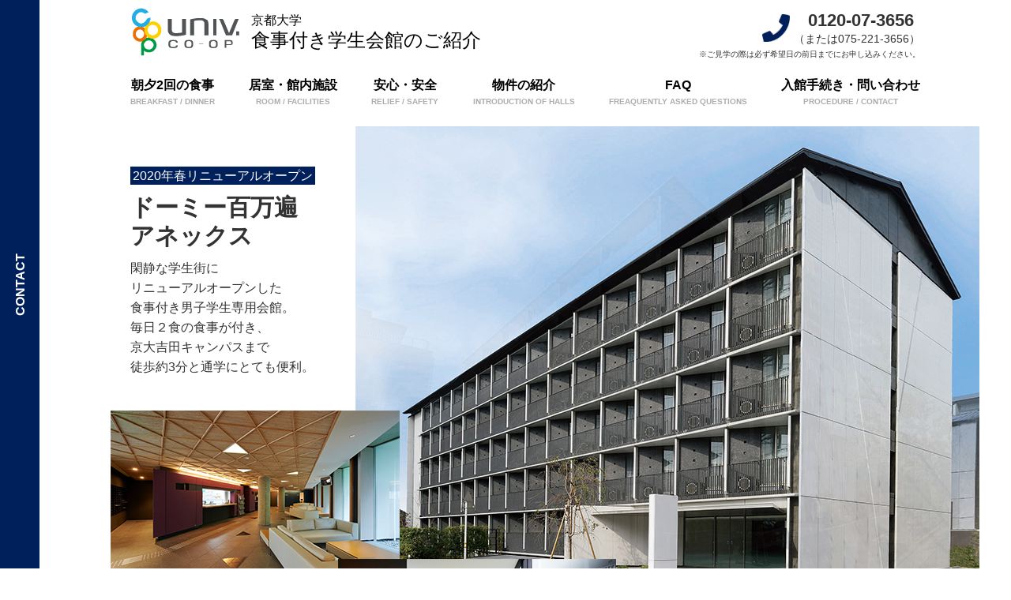

--- FILE ---
content_type: text/html
request_url: https://dormy-ac.com/page/s-coop/about/
body_size: 4986
content:
<!DOCTYPE html>
<html lang="ja">
<head>
	<meta charset="UTF-8">
	<meta http-equiv="X-UA-Compatible" content="IE=Edge,chrome=1">
	
	<title>ドーミー百万遍アネックス| 京都大学 食事付き学生会館のご紹介</title>
    <meta name="keywords" content="京都大学,食事付き,学生会館">
    <meta name="description" content="京都大学 食事付き学生会館のご紹介">
	<meta name="viewport" content="width=device-width, initial-scale=1, minimum-scale=1, maximum-scale=1, user-scalable=no">
	<meta name="format-detection" content="telephone=no">
	
	<link rel="stylesheet" href="../common/css/normalize.css">
	<link rel="stylesheet" href="../common/css/common.css">
	<link rel="stylesheet" href="../common/css/bxslider.css">
	<link rel="stylesheet" href="../common/css/style.css">
	
	<script src="../common/js/jquery.js"></script>
	<script src="../common/js/easing.js"></script>
	<script src="../common/js/bxslider.js"></script>
	<script src="../common/js/functions.js"></script>
	
	<script type="text/javascript">
		var _gaq = _gaq || [];
		_gaq.push(['_setAccount', 'UA-21575098-1']);
		_gaq.push(['_setDomainName', '.gakuseikaikan.com']);
		_gaq.push(['_trackPageview']);
		
		(function() {
			var ga = document.createElement('script'); ga.type = 'text/javascript'; ga.async = true;
			ga.src = ('https:' == document.location.protocol ? 'https://ssl' : 'http://www') + '.google-analytics.com/ga.js';
			var s = document.getElementsByTagName('script')[0]; s.parentNode.insertBefore(ga, s);
		})();
    </script>
</head>
<body class="page_content">
	
	<div id="menuBtn">
		<span></span>
		<span></span>
		<span></span>
	</div>
	
	<div id="spmenu">
		<div class="cf">
			<h1><a href="../">
				<img src="../common/images/logo01.png" alt="">
				<div>
					<span>京都大学</span>食事付き学生会館のご紹介
				</div>
			</a></h1>
		</div>
		<nav>
			<ul>
				<li><a class="alpha" href="../meal/">
					朝夕2回の食事<span>BREAKFAST / DINNER</span>
				</a></li>
				<li><a class="alpha" href="../room/">
					居室・館内施設<span>ROOM / FACILITIES</span>
				</a></li>
				<li><a class="alpha" href="../relief/">
					安心・安全<span>RELIEF / SAFETY</span>
				</a></li>
				<li><a class="alpha" href="../intro/">
					物件の紹介<span>INTRODUCTION OF HALLS</span>
				</a></li>
				<li><a class="alpha" href="../faq/">
					FAQ<span>FREAQUENTLY ASKED QUESTIONS</span>
				</a></li>
				<li><a class="alpha" href="../contact/">
					入館手続き・問い合わせ<span>PROCEDURE / CONTACT</span>
				</a></li>
			</ul>
		</nav>
	</div>
	
	<div class="absolute_fixed">
		<header class="headerA">
			<div class="container cf">
				<h1><a href="../">
					<img src="../common/images/logo01.png" alt="">
					<div>
						<span>京都大学</span>食事付き学生会館のご紹介
					</div>
				</a></h1>
				<div class="sp_none">
					<img src="../common/images/ico01.png" alt="">
					<span>
						<b>0120-07-3656</b>（または075-221-3656） 
					</span>
					<p>
						※ご見学の際は必ず希望日の前日までにお申し込みください。
					</p>
				</div>
			</div>
		</header>
		
		<header class="headerB">
			<nav class="container">
				<ul>
					<li><a class="alpha" href="../meal/">
						朝夕2回の食事<span>BREAKFAST / DINNER</span>
					</a></li>
					<li><a class="alpha" href="../room/">
						居室・館内施設<span>ROOM / FACILITIES</span>
					</a></li>
					<li><a class="alpha" href="../relief/">
						安心・安全<span>RELIEF / SAFETY</span>
					</a></li>
					<li><a class="alpha" href="../intro/">
						物件の紹介<span>INTRODUCTION OF HALLS</span>
					</a></li>
					<li><a class="alpha" href="../faq/">
						FAQ<span>FREAQUENTLY ASKED QUESTIONS</span>
					</a></li>
					<li><a class="alpha" href="../contact/">
						入館手続き・問い合わせ<span>PROCEDURE / CONTACT</span>
					</a></li>
				</ul>
			</nav>
		</header>
	</div>
	
	<article class="mb60">
		<div class="container posR">
			<div class="title01 sp_title01">
				<p class="labelR fz16 lh16">2020年春リニューアルオープン</p>
				<h1 class="mt10 mb10">
					<span class="labelW fz30 lh12">ドーミー百万遍<br>アネックス</span>
				</h1>
				<div class="bgWhite sp_none">
					<p>
						閑静な学生街に<br>
						リニューアルオープンした<br>
						食事付き男子学生専用会館。<br>
						毎日２食の食事が付き、<br>
						京大吉田キャンパスまで<br>
						徒歩約3分と通学にとても便利。
					</p>
				</div>
			</div>
		</div>
		<div class="img_container">
			<img src="./images/img_about01.png" alt="">
		</div>
	</article>
	
	<div class="bgYellow mb100">
		<article class="container">
			<h1 class="txtC mb60 fz30">
				会館概要
			</h1>
			<div class="mb60 cf">
				<section class="fl w48">
					<img class="fl sp_fl mb3" src="../intro/images/icn_boy.png">
					<br class="cb">
					<div class="mb20">
						<h1 class="labelR fz30">
							ドーミー百万遍アネックス
						</h1>
					</div>
					<ul class="fz16 lh16">
						<li class="mb20">
							<span class="weightB">会館名：</span>ドーミー百万遍アネックス
						</li>
						<li class="mb20">
							<span class="weightB">所在地：</span>京都市左京区田中大堰町151
						</li>
						<li class="mb20">
							<span class="weightB">構造・規模：</span>鉄筋コンクリート造 地下1階地上5階建
						</li>
						<li class="mb20">
							<span class="weightB">居室：</span><br>
							洋室／11.49〜13.02m&sup2;（7.1畳〜8.0畳）<br>
							個室I（11.49m&sup2; ロフト（物置）なし/5室<br>
							個室II（13.02m&sup2; ロフト（物置）なし/149室<br>
							個室III（13.02m&sup2; ロフト（物置）あり/14室
						</li>
						<li class="mb20">
							<span class="weightB">定員：</span>168名
						</li>
						<li class="mb30">
							<span class="weightB">交通：</span><br>
							京阪鴨東線・叡山電鉄本線「出町柳」駅 徒歩約6分<br>
							市バス「百万遍」停留所より 徒歩約2分
						</li>
						<li class="mb20">
							<span class="weightB">主な駅までの乗車時間：</span><br>
							京都駅まで約20分／今出川駅までバスで約15分
						</li>
					</ul>
					<img class="IB mr20 mb20" src="../intro/images/img_intro-hyakumanben02.png" alt="">
				</section>
				
				<section class="fr w475">
					<h1 class="mb20 fz16">
						居室設備
					</h1>
					<ul class="list_icon01 mb5 cf">
							<li><img src="../common/images/ico_facility01.png" alt="机・椅子"></li>
							<li><img src="../common/images/ico_bed-matt.png" alt="ベッド（マットレス付き）"></li>
							<li><img src="../common/images/ico_facility33.png" alt="Wi-Fi"></li>
							<li><img src="../common/images/ico_facility04.png" alt="シューズBOX"></li>
							<li><img src="../common/images/ico_facility05.png" alt="洗面化粧台"></li>
							<li><img src="../common/images/ico_facility06.png" alt="電気スタンド"></li>
							<li><img src="../common/images/ico_facility07.png" alt="カーテン"></li>
							<li><img src="../common/images/ico_facility09.png" alt="クローゼット"></li>
							<li><img src="../common/images/ico_facility10.png" alt="エアコン"></li>
							<li><img src="../common/images/ico_facility11.png" alt="照明器具"></li>
							<li><img src="../common/images/ico_facility12.png" alt="テレビ端子"></li>
							<li><img src="../common/images/ico_facility13.png" alt="トイレ（温水洗浄付）"></li>
							<li><img src="../common/images/ico_facility14.png" alt="2ドア冷蔵庫"></li>
							<li><img src="../common/images/ico_facility20.png" alt="本棚"></li>
							<li><img src="../common/images/ico_facility21.png" alt="シャワーブース"></li>
							<li><img src="../common/images/ico_facility18.png" alt="電子レンジ"></li>
					</ul>
					<p class="fz12 mb30">※Wi-Fiは2020年4月より順次導入予定</p>
					
					<div class="cf">
						<div class="fl box_icon01">
							<h1 class="mb20 fz16">
								共用設備
							</h1>
							<ul class="list_icon01 cf">
								<li><img src="../common/images/ico_facility22.png" alt="ダイニングルーム"></li>
								<li><img src="../common/images/ico_facility28.png" alt="パブリックバス"></li>
								<li><img src="../common/images/ico_facility27.png" alt="ランドリールーム"></li>
								<li><img src="../common/images/ico_facility23.png" alt="キッチンコーナー"></li>
								<li><img src="../common/images/ico_facility26.png" alt="駐輪場"></li>
								<li><img src="../common/images/ico_pc.png" alt="PCコーナー"></li>
							</ul>
						</div>
						<div class="fr box_icon01">
							<h1 class="mb20 fz16">
								共用備品
							</h1>
							<ul class="list_icon01 cf">
								<li><img src="../common/images/ico_facility29.png" alt="AED"></li>
								<li><img src="../common/images/ico_facility30.png" alt="アイロン"></li>
								<li><img src="../common/images/ico_facility31.png" alt="掃除機"></li>
							</ul>
						</div>
					</div>
				</section>
			</div>
			
			<div class="flex mb60">
				<section class="w48">
					<h1 class="mb20 fz16">
						地図
					</h1>
					<div class="map01">
						<iframe src="https://www.google.com/maps/embed?pb=!1m18!1m12!1m3!1d3267.092195883324!2d135.77516971582614!3d35.02942337304784!2m3!1f0!2f0!3f0!3m2!1i1024!2i768!4f13.1!3m3!1m2!1s0x600109a9ca1d7c6d%3A0x3092202766763b8b!2z44OJ44O844Of44O855m-5LiH6YGN44Ki44ON44OD44Kv44K5!5e0!3m2!1sja!2sjp!4v1576506508324!5m2!1sja!2sjp"></iframe>
					</div>
				</section>
				<section class="w475">
					<h1 class="mb20 fz16">
						間取り図（例）
					</h1>
					<img class="margin_none" src="../intro/images/img_madori-hyakumanben-anex.png" alt="">
				</section>
			</div>
			
			<section>
				<h1 class="mb20 fz16">
					入館費用
				</h1>
				<div class="flex mb60">
					<table class="w48">
							<tr>
								<th rowspan="11">入<br>館<br>手<br>続<br>費<br>用</th>
								<th colspan="2">居室タイプ</th>
								<th>個室Ⅰ（5室）</th>
								<th>個室Ⅱ（149室）</th>
								<th>個室Ⅲ（14室）</th>
							</tr>
							<tr>
								<th rowspan="4">入<br>館<br>費</th>
								<th>1年契約</th>
								<td>190,000円</td>
								<td>190,000円</td>
								<td>210,000円</td>
							</tr>
							<tr>
								<th>2年契約</th>
								<td>280,000円</td>
								<td>280,000円</td>
								<td>300,000円</td>
							</tr>
							<tr>
								<th>3年契約</th>
								<td>350,000円</td>
								<td>350,000円</td>
								<td>370,000円</td>
							</tr>
							<tr>
								<th>4年契約</th>
								<td>380,000円</td>
								<td>380,000円</td>
								<td>400,000円</td>
							</tr>
							<tr>
								<th colspan="2">保証金</th>
								<td colspan="3">50,000円</td>
							</tr>
							<tr>
								<th colspan="2">年間管理費</th>
								<td colspan="3">264,000円</td>
							</tr>
							<tr>
								<th rowspan="4">合<br>計</th>
								<th>1年契約</th>
								<td>504,000円</td>
								<td>504,000円</td>
								<td>524,000円</td>
							</tr>
							<tr>
								<th>2年契約</th>
								<td>594,000円</td>
								<td>594,000円</td>
								<td>614,000円</td>
							</tr>
							<tr>
								<th>3年契約</th>
								<td>664,000円</td>
								<td>664,000円</td>
								<td>684,000円</td>
							</tr>
							<tr>
								<th>4年契約</th>
								<td>694,000円</td>
								<td>694,000円</td>
								<td>714,000円</td>
							</tr>
						</table>
						
						<table class="w48">
							<tr>
								<th rowspan="5">館<br>費</th>
								<th>居室タイプ</th>
								<th colspan="2">個室Ⅰ（5室）</th>
								<th colspan="2">個室Ⅱ（149室）</th>
								<th colspan="2">個室Ⅲ（14室）</th>
							</tr>
							<tr>
								<th>食事形態</th>
								<th>食事込</th>
								<th>食事別</th>
								<th>食事込</th>
								<th>食事別</th>
								<th>食事込</th>
								<th>食事別</th>
							</tr>
							<tr>
								<th>月払い</th>
								<td>64,700円</td>
								<td>47,300円</td>
								<td>74,700円</td>
								<td>57,300円</td>
								<td>79,700円</td>
								<td>62,300円</td>
							</tr>
							<tr>
								<th>半年払い</th>
								<td>386,500円</td>
								<td>282,500円</td>
								<td>446,000円</td>
								<td>342,500円</td>
								<td>476,000円</td>
								<td>372,000円</td>
							</tr>
							<tr>
								<th>年払い</th>
								<td>769,000円</td>
								<td>562,000円</td>
								<td>887,500円</td>
								<td>681,000円</td>
								<td>947,000円</td>
								<td>740,500円</td>
							</tr>
						</table>
					</div>
					
					<div class="flex">
						<table class="w48">
							<tr>
								<th rowspan="4">そ<br>の<br>他</th>
								<th>食事料金</tdh>
								<td>（食事別契約の場合）　朝食／350円、夕食／650円</td>
							</tr>
							<tr>
								<th>電気料金</th>
								<td>基本料金（780円）+使用料金</td>
							</tr>
							<tr>
								<th>通信設備費</th>
								<td>基本料金（3,600円）</td>
							</tr>
							<tr>
								<th>他</th>
								<td>水道料金／月額2,000円、ガス料金／ガス会社と直接契約</td>
							</tr>
						</table>
				</div>
			</section>
		</article>
	</div>
	
	<article class="container mb100">	
		<h1 class="txtC mb60 fz30">
			ロケーション情報
		</h1>
		<div class="flex">
			<div class="w48 cf">
				<img class="margin_none sp_maxW240" src="./images/img_about04.png" alt="">
				<img class="fr sp_maxW240" src="./images/img_about05.png" alt="">
			</div>
			<div class="w48">
				<h2 class="mb20 fz16">
					ザ・学生街とはここのこと。
				</h2>
				<p class="mb20">
					東京大学といえば本郷・駒場、京都大学といえば百万遍と言われるくらいの京都大学の街であり、これぞ学生街という雰囲気なのが百万遍。その名前は交差点北東角にある知恩寺に由来するそうで、鎌倉末期にこの寺のお坊さんが百万回念仏を唱えたところ疫病がおさまったことから名付けられたそうです。この地に京都大学が創立して約130年、今では同志社大学や京都造形大学の学生もたくさん暮らしています。百万遍には、安くて美味しい定食屋さんやラーメン屋さん、友達とゆっくり過ごせる喫茶店や、個性的な古書店などがたくさん並ぶ暮らしやすい街です。また、映画やアニメのロケ地として知られる「鴨川デルタ」と呼ばれる賀茂川と高野川の合流地点には、憩いのスポットとしてたくさんの若者や家族連れが集まります。少し足をのばしてみると、世界文化遺産であり縁結びでも有名な下鴨神社や、桜の季節には多くの観光客で賑わう哲学の道など、休日の散策スポットもたくさんあります。
				</p>
			</div>
		</div>
	</article>
	
	<div class="sp_contact pc_none">
		<ul>
			<li><a class="alpha" href="../contact/">体験・見学してみる</a></li>
			<li><a class="alpha" href="../contact/">CONTACT</a></li>
		</ul>
	</div>
	
	<footer>
		<div class="sp_phone pc_none">
			<img src="../common/images/ico01.png" alt="">
			<span>
				<b><a href="tel:0120073656">0120-07-3656</a></b>（または<a href="tel:0752213656">075-221-3656</a>）
			</span>
			<p>
				※ご見学の際は必ず希望日の前日までにお申し込みください。
			</p>
		</div>
		<div class="experience sp_none"><a href="../contact/">
			<div class="container">
				体験・見学してみる<span>まずは一度ご覧になりませんか？<br>土日祝も見学OK！もちろん見学は無料です。</span>
			</div>
		</a></div>
		<div class="container">
			<a class="totop anchor alpha" href="#">
				<img src="../common/images/ico02.png" alt="">
			</a>
			<p>
				Copyright (C) Doshisha Enterprise All Rights Reserved.
			</p>
		</div>
	</footer>
	
	<a class="btn_contact alpha" href="../contact/">
		<span>CONTACT</span>
	</a>
	
</body>
</html>

--- FILE ---
content_type: text/css
request_url: https://dormy-ac.com/page/s-coop/common/css/common.css
body_size: 1322
content:

* {
	box-sizing: border-box;
		-webkit-box-sizing: border-box;
			-moz-box-sizing: border-box;
				-o-box-sizing: border-box;
					-ms-box-sizing: border-box;
}

html {
	font: 400 62.5% "游ゴシック", YuGothic, "ヒラギノ角ゴ ProN W3", "Hiragino Kaku Gothic ProN", "メイリオ", Meiryo, sans-serif;
	color: #333;
	overflow-x: hidden;
	-webkit-text-size-adjust: 100%;
}

body {
	position: relative;
}


img {
	border: none;
	display: block;
	margin: 0 auto;
	max-width: 100%;
}

.cf {
  zoom: 1;
}

.cf:after {
  content: "."; 
  display: block; 
  height: 0; 
  clear: both; 
  visibility: hidden;
}

a {
	color: #00205B;
	text-decoration: underline;
}

a:hover {
	color: #00205B;
	text-decoration: none;
}

a:focus{
	outline: none;
}

.alpha,
.alpha img {
	backface-visibility: hidden;
	    -webkit-backface-visibility: hidden;
    opacity: 1;
	transition-duration: 0.1s;
		-webkit-transition-duration: 0.1s;
			-moz-transition-duration: 0.1s;
}

.alpha:hover,
.alpha:hover img {
	opacity: 0.8;
	transition-duration: 0.2s;
		-webkit-transition-duration: 0.2s;
			-moz-transition-duration: 0.2s;
	text-decoration: none;
}

::selection {
	background: #00205B;
	color: #fff;
}

::-moz-selection {
	background: #00205B;
	color: #fff;
}

.gm-style-iw {
    overflow: hidden ! important;
}

.gm-style-iw div {
    overflow: hidden ! important;
}

ul {
	list-style: none;
}

ul li img {
    vertical-align: bottom;
}

.anchor_space {
	padding-top: 200px;
	margin-top: -200px
}

.posR {
	position: relative;
}

.fl { float: left; }
.fr { float: right; }

.cb{ clear: both !important; }

.DB { display: block; }

.forIB { font-size: 0; /* For inline-block */ }
.IB { display: inline-block; vertical-align: top; }

.txtC { text-align: center !important; }
.txtL { text-align: left !important; }
.txtR { text-align: right !important; }

.valignT { vertical-align: top !important; }
.valignM { vertical-align: middle !important; }
.valignB { vertical-align: bottom !important; }

.fz10 { font-size: 10px !important; font-size: 1rem !important; }
.fz11 { font-size: 11px !important; font-size: 1.1rem !important; }
.fz12 { font-size: 12px !important; font-size: 1.2rem !important; }
.fz13 { font-size: 13px !important; font-size: 1.3rem !important; }
.fz14 { font-size: 14px !important; font-size: 1.4rem !important; }
.fz15 { font-size: 15px !important; font-size: 1.5rem !important; }
.fz16 { font-size: 16px !important; font-size: 1.6rem !important; }
.fz17 { font-size: 17px !important; font-size: 1.7rem !important; }
.fz18 { font-size: 18px !important; font-size: 1.8rem !important; }
.fz19 { font-size: 19px !important; font-size: 1.9rem !important; }
.fz20 { font-size: 20px !important; font-size: 2rem !important; }
.fz25 { font-size: 25px !important; font-size: 2.5rem !important; }
.fz30 { font-size: 30px !important; font-size: 3rem !important; }
.fz40 { font-size: 40px !important; font-size: 4rem !important; }
.fz50 { font-size: 50px !important; font-size: 5rem !important; }

.ls-025 { letter-spacing: -0.025em; }
.ls-05 { letter-spacing: -0.05em; }
.ls025 { letter-spacing: 0.025em; }
.ls05 { letter-spacing: 0.05em; }
.ls1 { letter-spacing: 1px; }
.ls2 { letter-spacing: 2px; }
.ls3 { letter-spacing: 3px; }
.ls4 { letter-spacing: 4px; }

.lh12 { line-height: 1.2; }
.lh14 { line-height: 1.4; }
.lh16 { line-height: 1.6; }
.lh18 { line-height: 1.8; }

.weightN { font-weight: normal !important; }
.weightB { font-weight: bold !important; }

.underline { border-bottom: 1px solid #000 !important; }
.underline:hover { border-bottom: none !important; }

.cRed { color: #00205B !important;}

.margin_none { margin: 0 !important; }

.mt5 { margin-top: 5px !important; }
.mt8 { margin-top: 8px !important; }
.mt10 { margin-top: 10px !important; }
.mt20 { margin-top: 20px !important; }
.mt60 { margin-top: 60px !important; }

.mb3 { margin-bottom: 3px !important; }
.mb5 { margin-bottom: 5px !important; }
.mb10 { margin-bottom: 10px !important; }
.mb15 { margin-bottom: 15px !important; }
.mb20 { margin-bottom: 20px !important; }
.mb25 { margin-bottom: 25px !important; }
.mb30 { margin-bottom: 30px !important; }
.mb35 { margin-bottom: 35px !important; }
.mb40 { margin-bottom: 40px !important; }
.mb45 { margin-bottom: 45px !important; }
.mb50 { margin-bottom: 50px !important; }
.mb55 { margin-bottom: 55px !important; }
.mb60 { margin-bottom: 60px !important; }
.mb65 { margin-bottom: 65px !important; }
.mb70 { margin-bottom: 70px !important; }
.mb75 { margin-bottom: 75px !important; }
.mb80 { margin-bottom: 80px !important; }
.mb85 { margin-bottom: 85px !important; }
.mb90 { margin-bottom: 90px !important; }
.mb95 { margin-bottom: 95px !important; }
.mb100 { margin-bottom: 100px !important; }
.mb110 { margin-bottom: 110px !important; }
.mb120 { margin-bottom: 120px !important; }
.mb130 { margin-bottom: 130px !important; }
.mb140 { margin-bottom: 140px !important; }
.mb150 { margin-bottom: 150px !important; }
.mb200 { margin-bottom: 200px !important; }
.mb260 { margin-bottom: 260px !important; }
.mb300 { margin-bottom: 300px !important; }

.mr5 { margin-right: 5px !important; }
.mr10 { margin-right: 10px !important; }
.mr15 { margin-right: 15px !important; }
.mr20 { margin-right: 20px !important; }
.mr25 { margin-right: 25px !important; }
.mr30 { margin-right: 30px !important; }
.mr35 { margin-right: 35px !important; }
.mr40 { margin-right: 40px !important; }
.mr45 { margin-right: 45px !important; }
.mr50 { margin-right: 50px !important; }
.mr55 { margin-right: 55px !important; }
.mr60 { margin-right: 60px !important; }
.mr65 { margin-right: 65px !important; }
.mr70 { margin-right: 70px !important; }
.mr75 { margin-right: 75px !important; }
.mr80 { margin-right: 80px !important; }
.mr85 { margin-right: 85px !important; }
.mr90 { margin-right: 90px !important; }
.mr95 { margin-right: 95px !important; }
.mr100 { margin-right: 100px !important; }


--- FILE ---
content_type: text/css
request_url: https://dormy-ac.com/page/s-coop/common/css/style.css
body_size: 3672
content:
/*===============================================
 COMMON
===============================================*/
.pc_none {
  display: none;
}

.index_content {
  padding-top: 60px;
}

.page_content {
  padding-top: 160px;
}

.container {
  width: 100%;
  max-width: 1090px;
  padding: 0 20px 0 70px;
  margin: 0 auto;
}

.property__map--img {
  width: 100%;
  max-width: 1090px;
  padding: 0 20px 0 70px;
  margin: 0 auto 100px;
  position:relative;
}

.property__map--img .map__base{width:960px}
.property__map--img .map__base img{width:100%}
.property__map--img .map__btn{position:absolute;z-index:1}
.property__map--img .map__btn a,.property .property__map .property__map--img .map__btn a,.property .property__map .property__map--img .map__btn a,.property .property__map .property__map--img .map__btn a{display:inline-block}
.property__map--img .map__btn a:hover,.property .property__map .property__map--img .map__btn a:hover,.property .property__map .property__map--img .map__btn a:hover,.property .property__map .property__map--img .map__btn a:hover{opacity:0.75}

.property__map--img .nishijin__btn{top:175px;left:405px;width:125px}
.property__map--img .nishijin__btn img{width:100%}
.property__map--img .kamogawa__btn{top:115px;left:610px;width:129px}
.property__map--img .kamogawa__btn img{width:100%}
.property__map--img .hyakuman__btn{top:205px;right:243px;width:142px}
.property__map--img .hyakuman__btn img{width:100%}
.property__map--img .kiyomizu__btn{bottom:298px;right:168px;width:232px}
.property__map--img .kiyomizu__btn img{width:100%}
.property__map--img .momoyama__btn{bottom: 45px;left: 403px;width: 171px;}
.property__map--img .momoyama__btn img{width:100%}
.property__map--img .senbon__btn{top: 248px;left: 413px;width: 126px;}
.property__map--img .senbon__btn img{width:100%}
.property__map--img .rakuhoku__btn{top: 50px;left: 400px;width: 97px;}
.property__map--img .rakuhoku__btn img{width:100%}
.property__map--img .dormyhyakumanben__btn{top: 235px; right: 205px; width: 181px;}
.property__map--img .dormyhyakumanben__btn img{width:100%}
.property__map--img .kyotonijo__btn{top: 315px; left: 415px; width: 123px;}
.property__map--img .kyotonijo__btn img{width:100%}


.fadein {
  opacity: 0;
  position: relative;
  bottom: -60px;
  transition: all 1000ms;
}

.fadein.action {
  opacity: 1;
  bottom: 0;
}

.flex {
  display: flex;
  display: -webkit-flex;
  display: -moz-flex;
  display: -ms-flex;
  display: -o-flex;
  justify-content: space-between;
  -webkit-justify-content: space-between;
  -moz-justify-content: space-between;
  -ms-justify-content: space-between;
  -o-justify-content: space-between;
}

.labelR {
  display: inline;
  background: #00205B;
  padding: 3px;
  font-size: 16px;
  font-size: 1.6rem;
  font-weight: normal;
  color: #fff;
  text-decoration: none;
}

.labelR:hover {
  color: #fff;
}

.labelW {
  display: inline;
  background: #fff;
}

.bgWhite {
  background: #fff;
}

.bgYellow {
  background: #f4efe3;
  padding: 100px 0;
}

.w48 {
  width: 48%;
}

.w350 {
  width: 350px;
}

.w370 {
  width: 370px;
}

.w475 {
  width: 475px;
}

.title01 {
  position: absolute;
  z-index: 100;
  left: 70px;
  top: 50px;
}

.title02 {
  position: absolute;
  z-index: 100;
  left: 70px;
  top: 30px;
}

.caption01 {
  position: absolute;
  left: 50%;
  bottom: 120px;
  margin-left: -520px;
}

.icon_box01 {
  overflow: hidden;
  zoom: 1;
  font-size: 16px;
  font-size: 1.6rem;
  line-height: 1.6;
}

.icon_box01 dt {
  float: left;
  clear: both;
  width: 20px;
}

.icon_box01 dd {
  margin-left: 20px;
}

.list_content01 li {
  width: 30%;
  margin-right: 5%;
}

.list_content01 li:nth-of-type(3n) {
  margin-right: 0;
}

.list_icon01 {
  margin-bottom: -15px;
}

.list_icon01 li {
  float: left;
  width: 55px;
  margin: 0 15px 15px 0;
}

.list_icon01 li:nth-of-type(7n) {
  margin: 0 0 15px 0;
}

.box_icon01 {
  width: 195px;
}

.box_icon01 .list_icon01 li:nth-of-type(3n) {
  margin: 0 0 15px 0;
}

.box_content01 li {
  background: #fff;
  border: 1px solid #00205B;
}

.box_content01 li h2 {
  position: relative;
  top: 3px;
}

.box_content01 li p {
  padding: 20px;
}

table {
  border: 1px solid #000;
  text-align: center;
  width: 100%;
}

table th {
  vertical-align: middle;
  background: #f3e0e3;
  border: 1px solid #000;
  padding: 10px 5px;
  font-size: 13px;
  font-size: 1.3rem;
  line-height: 1.4;
  font-weight: bold;
}

table td {
  vertical-align: middle;
  background: #fff;
  border: 1px solid #000;
  padding: 10px 5px;
  font-size: 13px;
  font-size: 1.3rem;
  line-height: 1.4;
}

.map01 iframe {
  width: 100%;
  height: 400px;
}

/*===============================================
 BURGER MENU
===============================================*/
#menuBtn {
  display: none;
  position: fixed;
  z-index: 100000;
  top: 23px;
  right: 20px;
  width: 24px;
  height: 15px;
}

#menuBtn:hover {
  cursor: pointer;
}

#menuBtn span {
  display: block;
  background: #000;
  width: 24px;
  height: 3px;
  position: absolute;
  transition: all 0.3s;
  -webkit-transition: -webkit-transform 0.3s;
  -moz-transition: -moz-transform 0.3s;
  -ms-transition: -ms-transform 0.3s;
}

#menuBtn span:first-child {
  top: 0;
}

#menuBtn span:nth-child(2) {
  top: 6px;
}

#menuBtn span:last-child {
  bottom: 0;
}

#menuBtn.active span:first-child {
  background: #000;
  transform: translateY(6px) rotate(45deg);
  -webkit-transform: translateY(6px) rotate(45deg);
  -moz-transform: translateY(6px) rotate(45deg);
  -ms-transform: translateY(6px) rotate(45deg);
}

#menuBtn.active span:nth-child(2) {
  opacity: 0;
}

#menuBtn.active span:last-child {
  background: #000;
  transform: translateY(-6px) rotate(-45deg);
  -webkit-transform: translateY(-6px) rotate(-45deg);
  -moz-transform: translateY(-6px) rotate(-45deg);
  -ms-transform: translateY(-6px) rotate(-45deg);
}

#spmenu {
  display: none;
  position: fixed;
  left: 0;
  top: 0;
  z-index: 10000;
  background: white;
  width: 100%;
  height: 100%;
  padding: 10px 20px;
}

#spmenu h1 {
  float: left;
  margin-bottom: 20px;
  font-size: 0;
  letter-spacing: 0;
}

#spmenu h1 a {
  color: #000;
}

#spmenu h1 a img {
  display: inline-block;
  vertical-align: middle;
  width: 80px;
  margin-right: 10px;
}

#spmenu h1 a div {
  display: inline-block;
  padding: 0;
  text-align: left;
  vertical-align: middle;
  font-size: 14px;
  font-size: 1.4rem;
  font-weight: normal;
}

#spmenu h1 a div span {
  display: block;
  margin-bottom: 5px;
  font-size: 10px;
  font-size: 1rem;
}

#spmenu nav {
  transition: 0.2s;
}

#spmenu nav.show {
  margin-top: 0;
}

#spmenu nav ul li {
  display: block;
  margin: 0 0 20px;
}

#spmenu nav ul li:last-of-type {
  margin: 0;
}

#spmenu nav ul li a {
  display: block;
  font-size: 14px;
  font-size: 1.4rem;
  letter-spacing: 2px;
  text-decoration: none;
  color: #000;
  font-weight: bold;
}

#spmenu nav ul li a span {
  display: block;
  margin-top: 5px;
  font-style: italic;
  font-size: 9px;
  font-size: 0.9rem;
  color: #666;
  font-weight: normal;
}

/*===============================================
 ACCORDION
===============================================*/
.treebox {
  border-left: 1px solid #000;
  border-right: 1px solid #000;
  border-bottom: 1px solid #000;
}

.treemenu {
  width: 100%;
  line-height: 1.6;
}

.tree-menu ul {
  display: none;
}

.tree-menu input[type=checkbox] {
  position: absolute;
  opacity: 0;
  display: none;
}

.tree-menu label, .tree-menu a {
  position: relative;
  display: block;
  border-top: 1px solid #000;
  padding: 30px;
  font-size: 16px;
  font-size: 1.6rem;
  font-weight: bold;
  color: #00205B;
}

.tree-menu label:before, .tree-menu label:after, .tree-menu a:after {
  content: '';
  display: inline-block;
  width: 24px;
  height: 24px;
  position: absolute;
  right: 30px;
  top: 50%;
  -webkit-transform: translateY(-50%);
  -moz-transform: translateY(-50%);
  -ms-transform: translateY(-50%);
  -o-transform: translateY(-50%);
  transform: translateY(-50%);
}

.tree-menu label {
  cursor: pointer;
}

.tree-menu label:after {
  background: url("../images/ico_faq01.png") no-repeat right center;
}

.tree-menu input[type=checkbox]:checked + label:after {
  background: url("../images/ico_faq02.png") no-repeat right center;
}

.tree-menu input[type=checkbox]:checked + label + ul,
.tree-menu input[type=checkbox]:checked + label:nth-of-type(n) + ul {
  display: block;
}

.tree-menu .answer {
  padding: 0 50px 30px 50px;
  margin-bottom: -20px;
  font-size: 16px;
  font-size: 1.6rem;
  line-height: 1.6;
}

.tree-menu .answer li {
  margin-bottom: 20px;
  list-style: disc;
  color: #00205B;
}

.tree-menu .answer li dl {
  color: #000;
}

.tree-menu .answer li dl a {
  border: none;
  padding: 0;
}

.tree-menu .answer li dl dt {
  font-weight: bold;
}

/*===============================================
 HEADER
===============================================*/
.headerA {
  width: 100%;
  height: 90px;
  background: #fff;
}

.headerA .container h1 {
  float: left;
  padding: 10px 0;
  font-size: 0;
  letter-spacing: 0;
}

.headerA .container h1 a {
  color: #000;
}

.headerA .container h1 a img {
  display: inline-block;
  vertical-align: middle;
  margin-right: 10px;
}

.headerA .container h1 a div {
  display: inline-block;
  padding: 0;
  text-align: left;
  vertical-align: middle;
  font-size: 24px;
  font-size: 2.4rem;
  font-weight: normal;
}

.headerA .container h1 a div span {
  display: block;
  margin-bottom: 5px;
  font-size: 16px;
  font-size: 1.6rem;
}

.headerA .container div {
  text-align: right;
  padding-top: 15px;
  font-size: 0;
  letter-spacing: 0;
}

.headerA .container div img {
  display: inline-block;
  vertical-align: middle;
  margin-right: 5px;
}

.headerA .container div span {
  display: inline-block;
  vertical-align: middle;
  font-size: 14px;
  font-size: 1.4rem;
}

.headerA .container div span b {
  display: block;
  padding-right: 8px;
  margin-bottom: 5px;
  font-size: 22px;
  font-size: 2.2rem;
}

.headerA .container div p {
  margin-top: 5px;
  font-size: 10px;
  font-size: 1rem;
}

.headerB {
  width: 100%;
  padding: 10px 0 20px;
  background: #fff;
}

.headerB nav ul {
  display: flex;
  display: -webkit-flex;
  display: -moz-flex;
  display: -ms-flex;
  display: -o-flex;
  justify-content: space-between;
  -webkit-justify-content: space-between;
  -moz-justify-content: space-between;
  -ms-justify-content: space-between;
  -o-justify-content: space-between;
}

.headerB nav ul li a {
  display: block;
  text-align: center;
  font-size: 16px;
  font-size: 1.6rem;
  color: #000;
  text-decoration: none;
  font-weight: bold;
}

.headerB nav ul li a span {
  display: block;
  margin-top: 8px;
  font-size: 10px;
  font-size: 1rem;
  color: #adadad;
}

.fixed {
  position: fixed;
  z-index: 1000;
  top: 90px;
  width: 100%;
}

.absolute_fixed {
  position: fixed;
  z-index: 1000;
  top: 0;
  width: 100%;
}

/*===============================================
 CONTENTS
===============================================*/
p {
  font-size: 16px;
  font-size: 1.6rem;
  line-height: 1.6;
}

.img_layout01 {
  position: absolute;
  right: -150px;
  bottom: -200px;
}

.img_layout02 {
  position: absolute;
  right: -60px;
  bottom: 10px;
}

.img_layout03 {
  margin-top: -60px;
}

.img_layout04 {
  z-index: 100;
  position: relative;
}

#slider {
  width: 100%;
  max-width: 1200px;
  margin: 0 auto;
}

#slider li {
  position: relative;
  width: 100%;
  max-width: 1200px;
}

#slider li .titleA {
  position: absolute;
  z-index: 100;
  left: 11%;
  top: 8%;
  width: 350px;
}

#slider li .titleA h1 {
  width: 380px;
}

/*
#slider li .titleA div {
  padding-left: 80px;
}

#slider li .titleA .DB {
  padding-left: 80px;
}
*/

#slider li .titleB {
  position: absolute;
  z-index: 100;
  left: 11%;
  top: 15%;
  width: 450px;
}

/*
#slider li .titleB div {
  padding-left: 120px;
}
*/

#slider li .titleC {
  position: absolute;
  z-index: 100;
  left: 11%;
  top: 15%;
  width: 450px;
}

/*
#slider li .titleC div {
  padding-left: 120px;
}
*/

#slider li p {
  display: inline;
}

.sec_life {
  background: url("../images/bg_index01.png") no-repeat center center;
}

.btn_contact {
  position: fixed;
  z-index: 1000;
  left: 0;
  top: 0;
  display: flex;
  display: -webkit-flex;
  display: -moz-flex;
  display: -ms-flex;
  display: -o-flex;
  justify-content: center;
  -webkit-justify-content: center;
  -moz-justify-content: center;
  -ms-justify-content: center;
  -o-justify-content: center;
  align-items: center;
  -webkit-align-items: center;
  -moz-align-items: center;
  -ms-align-items: center;
  -o-align-items: center;
  flex-direction: column;
  -webkit-flex-direction: column;
  -moz-flex-direction: column;
  -ms-flex-direction: column;
  -o-flex-direction: column;
  background: #00205B;
  width: 50px;
  height: 100vh;
}

.btn_contact span {
  display: block;
  transform: rotate(-90deg);
  font-size: 16px;
  font-size: 1.6rem;
  font-weight: bold;
  color: #fff;
}

.sp_contact {
  position: fixed;
  bottom: 0;
  width: 100%;
  z-index: 100;
}

.sp_contact ul {
  font-size: 0;
  letter-spacing: 0;
}

.sp_contact ul li {
  display: inline-block;
  text-align: center;
  background: #00205B;
  width: 50%;
}

.sp_contact ul li:first-of-type {
  border-right: 1px solid #fff;
}

.sp_contact ul li a {
  display: block;
  padding: 20px 0;
  font-size: 14px;
  font-size: 1.4rem;
  font-weight: bold;
  text-decoration: none;
  color: #fff;
}

.sp_phone {
  font-size: 0;
  letter-spacing: 0;
}

.sp_phone img {
  display: inline-block;
  vertical-align: middle;
  margin-right: 5px;
}

.sp_phone span {
  display: inline-block;
  vertical-align: middle;
  font-size: 14px;
  font-size: 1.4rem;
}

.sp_phone span b {
  display: block;
  padding-right: 8px;
  margin-bottom: 5px;
  font-size: 22px;
  font-size: 2.2rem;
}

.sp_phone span a {
  color: #000;
  text-decoration: none;
}

.sp_phone p {
  margin-top: 5px;
  font-size: 10px;
  font-size: 1rem;
  color: #000 !important;
}

/*===============================================
 FOOTER
===============================================*/
footer {
  text-align: center;
}

footer .experience {
  position: relative;
  z-index: 2000;
  text-align: center;
  background: url("../images/bg_footer01.png") no-repeat center center;
  background-size: cover;
  margin-bottom: 80px;
}

footer .experience a {
  display: block;
  background: #fff;
  border: 1px solid #ccc;
  padding: 150px 0;
  font-size: 35px;
  font-size: 3.5rem;
  font-weight: bold;
  color: #000;
  text-decoration: none;
  transition-duration: 0.8s;
  -webkit-transition-duration: 0.8s;
  -moz-transition-duration: 0.8s;
  transition-property: background;
  -webkit-transition-property: background;
  -moz-transition-property: background;
}

footer .experience a:hover {
  background: none;
  color: #fff;
}

footer .experience a span {
  display: block;
  margin-top: 20px;
  font-size: 16px;
  font-size: 1.6rem;
  line-height: 1.6;
  font-weight: normal;
}

footer .totop {
  display: inline-block;
  margin-bottom: 30px;
}

footer p {
  margin-bottom: 20px;
  font-size: 10px;
  font-size: 1rem;
  color: #adadad;
}

/*===============================================
 responsive width-1090
===============================================*/
@media only screen and (max-width: 1090px) {
  .fz50 {
    font-size: 30px !important;
    font-size: 3rem !important;
  }
  .w475 {
    width: 48%;
  }
  table th {
    font-size: 1.4rem;
    line-height: 1.4;
  }
  table td {
    font-size: 14px;
    font-size: 1.4rem;
  }
  .headerB nav ul li a span {
    display: none;
  }
  .list_icon01 li:nth-of-type(7n) {
    margin: 0 15px 15px 0;
  }
  .box_icon01 {
    float: none !important;
    width: 100%;
    margin-bottom: 30px;
  }
  .box_icon01 .list_icon01 li:nth-of-type(3n) {
    margin: 0 15px 15px 0;
  }
  .img_layout01 {
    left: 0;
    right: inherit;
    bottom: -240px;
  }
  .img_layout02 {
    right: -160px;
    bottom: 10px;
  }
  table th {
    padding: 10px 0;
    font-size: 10px;
    font-size: 1rem;
    letter-spacing: -0.06em;
  }
  table td {
    padding: 10px 0;
    font-size: 10px;
    font-size: 1rem;
    letter-spacing: -0.06em;
  }
}

/*===============================================
 responsive width-768
===============================================*/
@media only screen and (max-width: 960px) {
  .anchor_space {
    padding-top: 100px;
    margin-top: -100px;
  }
  .fl,
  .fr {
    float: none !important;
  }
  .sp_fl {
    float: left !important;
    width: 30%;
  }
  .sp_IB {
    display: block !important;
    margin: 0 auto 20px !important;
  }
  .margin_none {
    margin: 0 auto !important;
  }
  .fz16 {
    font-size: 14px !important;
    font-size: 1.4rem !important;
  }
  .fz30 {
    font-size: 16px !important;
    font-size: 1.6rem !important;
  }
  .fz50 {
    font-size: 20px !important;
    font-size: 2rem !important;
  }
  .mt60 {
    margin-top: 0 !important;
  }
  .mb40 {
    margin-bottom: 20px !important;
  }
  .mb100 {
    margin-bottom: 60px !important;
  }
  .sp_mb0 {
    margin-bottom: 0 !important;
  }
  .pc_none {
    display: block;
  }
  .sp_none {
    display: none;
  }
  .sp_txtL {
    text-align: left !important;
  }
  .sp_txtC {
    text-align: center !important;
  }
  .sp_maxW240 {
    max-width: 240px;
  }
  .sp_maxW280 {
    max-width: 280px;
  }
  .sp_mt60 {
    margin-top: 60px !important;
  }
  .sp_mb20 {
    margin-bottom: 20px !important;
  }
  .page_content {
    padding-top: 95px;
  }
  .container {
    padding: 0 20px;
  }
  .img_container {
    padding: 0 20px;
  }
  .flex {
    display: inherit;
    display: inherit;
    display: inherit;
    display: inherit;
    display: inherit;
    justify-content: inherit;
    -webkit-justify-content: inherit;
    -moz-justify-content: inherit;
    -ms-justify-content: inherit;
    -o-justify-content: inherit;
  }
  .labelR {
    font-size: 14px;
    font-size: 1.4rem;
  }
  .bgYellow {
    padding: 60px 0;
  }
  .w48 {
    width: 100%;
    margin-bottom: 60px;
  }
  .w48:last-of-type {
    margin-bottom: 0;
  }
  .w350 {
    width: 100%;
  }
  .w350 h1 {
    text-align: left !important;
  }
  .w475 {
    width: 100%;
  }
  .title01,
  .title02 {
    position: relative;
    left: inherit;
    top: inherit;
    margin-bottom: 30px;
  }

  .sp_title01 {
    position: absolute;
    left: inherit;
    top: inherit;
    margin-bottom: 30px;
  }

  .icon_box01 {
    font-size: 14px;
    font-size: 1.4rem;
  }
  .icon_box01 dt {
    width: 20px;
  }
  .icon_box01 dd {
    margin-left: 20px;
  }
  .list_content01 {
    margin-bottom: -60px;
  }
  .list_content01 li {
    width: 100%;
    margin: 0 0 60px;
  }
  .list_content01 li:nth-of-type(3n) {
    margin: 0 0 60px;
  }
  #menuBtn {
    display: block;
  }
  .headerA {
    height: 65px;
  }
  .headerA .container h1 a img {
    width: 80px;
    margin-right: 10px;
  }
  .headerA .container h1 a div {
    font-size: 14px;
    font-size: 1.4rem;
  }
  .headerA .container h1 a div span {
    margin-bottom: 5px;
    font-size: 10px;
    font-size: 1rem;
  }
  .headerB {
    display: none;
  }
  .btn_contact {
    display: none;
  }
  p {
    font-size: 14px;
    font-size: 1.4rem;
  }
  .sec_life {
    background: none;
  }
  .img_layout03 {
    margin-top: 40px;
  }
  #slider li .titleA {
    left: 20px;
    top: 20px;
    width: inherit;
  }
  #slider li .titleA h1 {
    text-align: left;
    width: inherit;
  }
  #slider li .titleA h1 span {
    font-size: 12px !important;
    font-size: 1.2rem !important;
  }
  #slider li .titleA h1 .fz30 {
    font-size: 16px !important;
    font-size: 1.6rem !important;
  }
  #slider li .titleA div {
    padding-left: 0;
  }
  #slider li .titleA .DB {
    padding-left: 0;
  }
  #slider li .titleA .labelR {
    font-size: 12px !important;
    font-size: 1.2rem !important;
  }
  #slider li .titleB {
    left: 20px;
    top: 20px;
    width: inherit;
  }
  #slider li .titleB h1 {
    text-align: left;
    width: inherit;
  }
  #slider li .titleB h1 span {
    font-size: 12px !important;
    font-size: 1.2rem !important;
  }
  #slider li .titleB h1 .fz30 {
    font-size: 16px !important;
    font-size: 1.6rem !important;
  }
  #slider li .titleC {
    left: 20px;
    top: 40px;
    width: inherit;
  }
  #slider li .titleC h1 {
    text-align: left;
    width: inherit;
  }
  #slider li .titleC h1 span {
    font-size: 12px !important;
    font-size: 1.2rem !important;
  }
  #slider li .titleC h1 .fz30 {
    font-size: 16px !important;
    font-size: 1.6rem !important;
  }
  footer {
    height: 170px;
    margin-top: 140px;
  }
  footer .totop {
    width: 30px;
  }
  .tree-menu label:before, .tree-menu label:after, .tree-menu a:after {
    width: 12px;
    height: 12px;
    right: 20px;
  }
  .tree-menu label:after {
    background: url("../images/ico_faq01.png") no-repeat right center;
    background-size: 12px;
  }
  .tree-menu input[type=checkbox]:checked + label:after {
    background: url("../images/ico_faq02.png") no-repeat right center;
    background-size: 12px;
  }
  .tree-menu label, .tree-menu a {
    padding: 20px;
    font-size: 14px;
    font-size: 1.4rem;
  }
  .tree-menu .answer {
    font-size: 14px;
    font-size: 1.4rem;
  }


.property__map--img {
  width: 100%;
  padding: 0 20px;
  margin: 0 auto 50px;
  position:relative;
}

.property__map--img .map__base{width:100%}
.property__map--img .nishijin__btn{top: 20%;left: 32%;width: 16%;}
.property__map--img .kamogawa__btn{top: 15%;left: 56%;width: 13%;}
.property__map--img .hyakuman__btn{top: 26%;left: 64.7%;width: 16%;}
.property__map--img .kiyomizu__btn{bottom:38%;right:12%;width:25%}
.property__map--img .senbon__btn{top: 31%;left: 36%;width: 15%;}
.property__map--img .rakuhoku__btn{top:3%;left:34%;width:13%}
.property__map--img .dormyhyakumanben__btn{top: 30.5%; right: 14.5%; width: 21%;}
.property__map--img .kyotonijo__btn{top: 42%; left: 36.5%; width: 14%;}
.property__map--img .momoyama__btn{bottom: 5%; left: 32%; width: 21%;}

}


/*===============================================
 responsive height-420
===============================================*/
@media only screen and (max-height: 420px) {
  #spmenu nav ul {
    font-size: 0;
    letter-spacing: 0;
  }
  #spmenu nav ul li {
    display: inline-block;
    width: 50%;
  }
}


--- FILE ---
content_type: application/javascript
request_url: https://dormy-ac.com/page/s-coop/common/js/functions.js
body_size: 1327
content:

// SPStickyNav
jQuery(function() {
    jQuery(window).on("scroll", function() {
        scrollHeight = jQuery(document).height();
        scrollPosition = jQuery(window).height() + jQuery(window).scrollTop();
        footHeight = jQuery("footer").innerHeight();
        if ( scrollHeight - scrollPosition  <= footHeight ) {
            jQuery(".sp_contact").css({
                "position":"absolute",
                "bottom": footHeight + 30
            });
        } else {
            jQuery(".sp_contact").css({
                "position":"fixed",
                "bottom": "0"
            });
        }
    });
});

// SmoothScroll
jQuery(function(){
	jQuery(".anchor").click(function() {
		var href= jQuery(this).attr("href");
		var target = jQuery(href == "#" || href == "" ? 'html' : href);
		var position = target.offset().top;
		jQuery('html,body').animate({scrollTop:position}, 2000, 'easeOutCubic');
		return false;
	});
});

// Fadein
jQuery(function(){
    jQuery(window).scroll(function (){
        jQuery('.fadein').each(function(){
            var elemPos = jQuery(this).offset().top;
            var scroll = jQuery(window).scrollTop();
            var windowHeight = jQuery(window).height();
            if (scroll > elemPos - windowHeight + 100){
                jQuery(this).addClass('action');
            }
        });
    });
});

//  BXSlider
jQuery(function(){
	jQuery('#slider').bxSlider({
		auto: true,
		mode: 'fade',
		controls: false,
		pager : false,
		speed: 1000,
		pause: 8000
	});
});

//  Menu
jQuery(function(){
	setSize();
	doubleColor( [ 'black', 'white' ] );
	menuBtn();
});

jQuery(window).resize(function(){
	setSize();
});

jQuery(window).load(function(){

});

function setSize(){
	jQuery('.full').css({
		height: jQuery(window).innerHeight()
	});
	jQuery('#harms').css({
		width: jQuery(window).innerWidth()
	});
}

function menuBtn(){
	jQuery('#menuBtn').click(function(){
		jQuery(this).toggleClass('active');
	    return false;
	});
	
	jQuery('#menuBtn').toggle(
		function(){
			jQuery('#spmenu').fadeIn(200);
	  	},
	  	function(){
		  	jQuery('#spmenu').fadeOut(200);
	  	}
	);
	
	jQuery('#menuBtn').toggle(
		function(){
			jQuery('#spmenu nav').addClass('show');
	  	},
	  	function(){
		  	jQuery('#spmenu nav').removeClass('show');;
	  	}
	);
	
	jQuery('#spmenu a').click(function(){
		jQuery('#menuBtn').click();
	});
}

function doubleColor( colors ) {
	var $win = $( window );
	var $elements = $( '.double-color' );
	var $sections = $( '[data-double-color]' );
	
	$elements.each( _makeClone );
	$win.on( 'load resize scroll', _onScroll );
	
	_check();
	
	function _makeClone( i, dom ) {
		var $clone = $(document.createElement( 'div' ) );
		$elements.eq( i ).contents().appendTo( $clone );
		$clone.appendTo( $elements.eq( i ) );
		$clone.clone( true ).appendTo( $elements.eq( i ) );
		
		var $clones = $elements.eq( i ).children();
		$clones.eq( 0 ).addClass( 'double-color-' + colors[0] ).css({ 'overflow': 'hidden' });
		$clones.eq( 1 ).addClass( 'double-color-' + colors[1] ).css({ 'overflow': 'hidden' });
	}
	
	function _onScroll()
	{
		_check();
	}
	
	function _check()
	{
		$elements.each( _checkPosition );
	}
	
	function _checkPosition( i ) {
		var top = $elements.eq( i ).offset().top;
		var bottom = top + $elements.eq( i ).height();
		
		var top_section = 0;
		var bottom_section = 0;
		
		$sections.each( function( j ) {
			var section_top = $sections.eq( j ).offset().top;
			
			if ( section_top < top ) {
				top_section = j;
			}
			if ( section_top < bottom ) {
				bottom_section = j;
			}
		});
		
		var top_color = $sections.eq( top_section ).data( 'double-color' );
		var bottom_color = $sections.eq( bottom_section ).data( 'double-color' );
		
		var $top_color = $elements.eq( i ).children().filter( '.double-color-' + top_color );
		var $bottom_color = $elements.eq( i ).children().filter( '.double-color-' + bottom_color );
		
		if ( top_color == bottom_color ) {
			$elements.eq( i ).children().hide();
			$top_color.css({
				'position': 'relative',
				'left': 0,
				'top': 0,
				'height': 'auto'
			}).show();
		}
		else {
			$bottom_color.css({
				'position': 'relative',
				'left': 0,
				'top': 0,
				'height': 'auto'
			}).show();
			
			$top_color.appendTo( $elements.eq( i ) ).css({
				'position': 'absolute',
				'left': $bottom_color.position().left,
				'top': $bottom_color.position().top,
				'height': $sections.eq( bottom_section ).offset().top - top - $bottom_color.position().top
			}).show();
		}
	}
}

// StickyNav
jQuery(function() {
    var nav = jQuery('#fixedBox');
    var offsetTop = nav.offset().top;
    var floatMenu = function() {
        if (jQuery(window).scrollTop() > offsetTop - 95) {
            nav.addClass('fixed');
        } else {
            nav.removeClass('fixed');
        }
    }
    jQuery(window).scroll(floatMenu);
    jQuery('body').bind('touchmove', floatMenu);
});
